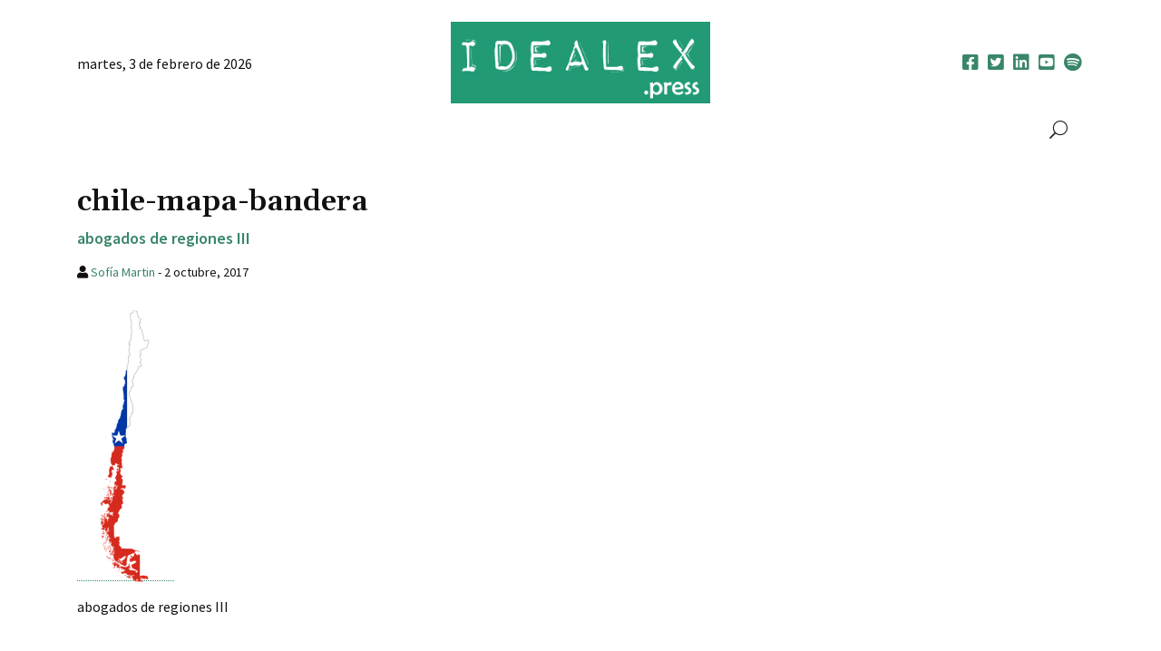

--- FILE ---
content_type: text/html; charset=UTF-8
request_url: https://idealex.press/abogados-regiones-campo-laboral-se-abre-mayor-especializacion/chile-mapa-bandera/
body_size: 8839
content:
<!DOCTYPE html><html lang=es><head><meta charset="UTF-8"><meta name="viewport" content="width=device-width, initial-scale=1.0"><meta http-equiv="X-UA-Compatible" content="IE=edge"><title>chile-mapa-bandera - Idealex</title><meta property="og:title" content="chile-mapa-bandera - Idealex"><meta property="og:description" content="abogados de regiones III"><meta property="og:image" content="https://idealex.press/wp-content/uploads/2017/10/chile-mapa-bandera-107x300.png"><link href="https://fonts.googleapis.com/css2?family=Gelasio:ital,wght@0,400;0,500;0,600;0,700;1,400;1,500;1,600&family=Source+Sans+Pro:ital,wght@0,300;0,400;0,600;0,700;0,900;1,300;1,400;1,600&display=swap" rel=stylesheet><link rel=stylesheet href=https://use.fontawesome.com/releases/v5.3.1/css/all.css integrity=sha384-mzrmE5qonljUremFsqc01SB46JvROS7bZs3IO2EmfFsd15uHvIt+Y8vEf7N7fWAU crossorigin=anonymous><style>.rltdpstsplgn-featured-posts{width:100%}.rltdpstsplgn-featured-post-block .rltdpstsplgn-featured-posts article{width:960px}.rltdpstsplgn-featured-posts{background-color:#f3f3f3 !important}.rltdpstsplgn-featured-posts article{background-color:#f3f3f3 !important}.rltdpstsplgn-featured-posts article h3 a{color:#777b7e !important}.rltdpstsplgn-featured-posts article p{color:#777b7e !important}.rltdpstsplgn-featured-posts .more-link{color:#777b7e !important}</style><meta name='robots' content='index, follow, max-image-preview:large, max-snippet:-1, max-video-preview:-1'><link rel=canonical href=https://idealex.press/abogados-regiones-campo-laboral-se-abre-mayor-especializacion/chile-mapa-bandera/ ><meta property="og:locale" content="es_ES"><meta property="og:type" content="article"><meta property="og:title" content="chile-mapa-bandera - Idealex"><meta property="og:description" content="abogados de regiones III"><meta property="og:url" content="https://idealex.press/abogados-regiones-campo-laboral-se-abre-mayor-especializacion/chile-mapa-bandera/"><meta property="og:site_name" content="Idealex"><meta property="article:publisher" content="https://www.facebook.com/idealisreports/"><meta property="article:modified_time" content="2018-02-28T02:24:52+00:00"><meta property="og:image" content="https://idealex.press/abogados-regiones-campo-laboral-se-abre-mayor-especializacion/chile-mapa-bandera"><meta property="og:image:width" content="226"><meta property="og:image:height" content="633"><meta property="og:image:type" content="image/png"><meta name="twitter:card" content="summary_large_image"><meta name="twitter:site" content="@Idealex_press"> <script type=application/ld+json class=yoast-schema-graph>{"@context":"https://schema.org","@graph":[{"@type":"WebPage","@id":"https://idealex.press/abogados-regiones-campo-laboral-se-abre-mayor-especializacion/chile-mapa-bandera/","url":"https://idealex.press/abogados-regiones-campo-laboral-se-abre-mayor-especializacion/chile-mapa-bandera/","name":"chile-mapa-bandera - Idealex","isPartOf":{"@id":"https://idealex.press/#website"},"primaryImageOfPage":{"@id":"https://idealex.press/abogados-regiones-campo-laboral-se-abre-mayor-especializacion/chile-mapa-bandera/#primaryimage"},"image":{"@id":"https://idealex.press/abogados-regiones-campo-laboral-se-abre-mayor-especializacion/chile-mapa-bandera/#primaryimage"},"thumbnailUrl":"https://idealex.press/wp-content/uploads/2017/10/chile-mapa-bandera.png","datePublished":"2017-10-02T12:09:25+00:00","dateModified":"2018-02-28T02:24:52+00:00","breadcrumb":{"@id":"https://idealex.press/abogados-regiones-campo-laboral-se-abre-mayor-especializacion/chile-mapa-bandera/#breadcrumb"},"inLanguage":"es","potentialAction":[{"@type":"ReadAction","target":["https://idealex.press/abogados-regiones-campo-laboral-se-abre-mayor-especializacion/chile-mapa-bandera/"]}]},{"@type":"ImageObject","inLanguage":"es","@id":"https://idealex.press/abogados-regiones-campo-laboral-se-abre-mayor-especializacion/chile-mapa-bandera/#primaryimage","url":"https://idealex.press/wp-content/uploads/2017/10/chile-mapa-bandera.png","contentUrl":"https://idealex.press/wp-content/uploads/2017/10/chile-mapa-bandera.png","width":226,"height":633,"caption":"abogados de regiones III"},{"@type":"BreadcrumbList","@id":"https://idealex.press/abogados-regiones-campo-laboral-se-abre-mayor-especializacion/chile-mapa-bandera/#breadcrumb","itemListElement":[{"@type":"ListItem","position":1,"name":"Home","item":"https://idealex.press/"},{"@type":"ListItem","position":2,"name":"Abogados de regiones: el campo laboral se abre a mayor especialización","item":"https://idealex.press/abogados-regiones-campo-laboral-se-abre-mayor-especializacion/"},{"@type":"ListItem","position":3,"name":"chile-mapa-bandera"}]},{"@type":"WebSite","@id":"https://idealex.press/#website","url":"https://idealex.press/","name":"Idealex","description":"Mercado legal y tendencias","publisher":{"@id":"https://idealex.press/#organization"},"potentialAction":[{"@type":"SearchAction","target":{"@type":"EntryPoint","urlTemplate":"https://idealex.press/?s={search_term_string}"},"query-input":{"@type":"PropertyValueSpecification","valueRequired":true,"valueName":"search_term_string"}}],"inLanguage":"es"},{"@type":"Organization","@id":"https://idealex.press/#organization","name":"Idealex.press","url":"https://idealex.press/","logo":{"@type":"ImageObject","inLanguage":"es","@id":"https://idealex.press/#/schema/logo/image/","url":"https://idealex.press/wp-content/uploads/2020/06/logo-idealex-press-out_oscuro.png","contentUrl":"https://idealex.press/wp-content/uploads/2020/06/logo-idealex-press-out_oscuro.png","width":349,"height":131,"caption":"Idealex.press"},"image":{"@id":"https://idealex.press/#/schema/logo/image/"},"sameAs":["https://www.facebook.com/idealisreports/","https://x.com/Idealex_press","https://cl.linkedin.com/company/idealis-reports","https://www.youtube.com/channel/UC4Cfk085yBosz550YEYsRcA"]}]}</script> <link rel=dns-prefetch href=//ws.sharethis.com><link rel=dns-prefetch href=//kit.fontawesome.com><link rel=dns-prefetch href=//www.googletagmanager.com><link rel=dns-prefetch href=//stats.wp.com><link rel=dns-prefetch href=//pagead2.googlesyndication.com><link rel=alternate type=application/rss+xml title="Idealex &raquo; Feed" href=https://idealex.press/feed/ ><link rel=alternate type=application/rss+xml title="Idealex &raquo; Feed de los comentarios" href=https://idealex.press/comments/feed/ ><link rel=alternate type=application/rss+xml title="Idealex &raquo; Comentario chile-mapa-bandera del feed" href=https://idealex.press/abogados-regiones-campo-laboral-se-abre-mayor-especializacion/chile-mapa-bandera/feed/ > <script>/*<![CDATA[*/window._wpemojiSettings = {"baseUrl":"https:\/\/s.w.org\/images\/core\/emoji\/15.0.3\/72x72\/","ext":".png","svgUrl":"https:\/\/s.w.org\/images\/core\/emoji\/15.0.3\/svg\/","svgExt":".svg","source":{"concatemoji":"https:\/\/idealex.press\/wp-includes\/js\/wp-emoji-release.min.js?ver=6bbf2436901813ba16486db9ccc1e9bd"}};
/*! This file is auto-generated */
!function(i,n){var o,s,e;function c(e){try{var t={supportTests:e,timestamp:(new Date).valueOf()};sessionStorage.setItem(o,JSON.stringify(t))}catch(e){}}function p(e,t,n){e.clearRect(0,0,e.canvas.width,e.canvas.height),e.fillText(t,0,0);var t=new Uint32Array(e.getImageData(0,0,e.canvas.width,e.canvas.height).data),r=(e.clearRect(0,0,e.canvas.width,e.canvas.height),e.fillText(n,0,0),new Uint32Array(e.getImageData(0,0,e.canvas.width,e.canvas.height).data));return t.every(function(e,t){return e===r[t]})}function u(e,t,n){switch(t){case"flag":return n(e,"\ud83c\udff3\ufe0f\u200d\u26a7\ufe0f","\ud83c\udff3\ufe0f\u200b\u26a7\ufe0f")?!1:!n(e,"\ud83c\uddfa\ud83c\uddf3","\ud83c\uddfa\u200b\ud83c\uddf3")&&!n(e,"\ud83c\udff4\udb40\udc67\udb40\udc62\udb40\udc65\udb40\udc6e\udb40\udc67\udb40\udc7f","\ud83c\udff4\u200b\udb40\udc67\u200b\udb40\udc62\u200b\udb40\udc65\u200b\udb40\udc6e\u200b\udb40\udc67\u200b\udb40\udc7f");case"emoji":return!n(e,"\ud83d\udc26\u200d\u2b1b","\ud83d\udc26\u200b\u2b1b")}return!1}function f(e,t,n){var r="undefined"!=typeof WorkerGlobalScope&&self instanceof WorkerGlobalScope?new OffscreenCanvas(300,150):i.createElement("canvas"),a=r.getContext("2d",{willReadFrequently:!0}),o=(a.textBaseline="top",a.font="600 32px Arial",{});return e.forEach(function(e){o[e]=t(a,e,n)}),o}function t(e){var t=i.createElement("script");t.src=e,t.defer=!0,i.head.appendChild(t)}"undefined"!=typeof Promise&&(o="wpEmojiSettingsSupports",s=["flag","emoji"],n.supports={everything:!0,everythingExceptFlag:!0},e=new Promise(function(e){i.addEventListener("DOMContentLoaded",e,{once:!0})}),new Promise(function(t){var n=function(){try{var e=JSON.parse(sessionStorage.getItem(o));if("object"==typeof e&&"number"==typeof e.timestamp&&(new Date).valueOf()<e.timestamp+604800&&"object"==typeof e.supportTests)return e.supportTests}catch(e){}return null}();if(!n){if("undefined"!=typeof Worker&&"undefined"!=typeof OffscreenCanvas&&"undefined"!=typeof URL&&URL.createObjectURL&&"undefined"!=typeof Blob)try{var e="postMessage("+f.toString()+"("+[JSON.stringify(s),u.toString(),p.toString()].join(",")+"));",r=new Blob([e],{type:"text/javascript"}),a=new Worker(URL.createObjectURL(r),{name:"wpTestEmojiSupports"});return void(a.onmessage=function(e){c(n=e.data),a.terminate(),t(n)})}catch(e){}c(n=f(s,u,p))}t(n)}).then(function(e){for(var t in e)n.supports[t]=e[t],n.supports.everything=n.supports.everything&&n.supports[t],"flag"!==t&&(n.supports.everythingExceptFlag=n.supports.everythingExceptFlag&&n.supports[t]);n.supports.everythingExceptFlag=n.supports.everythingExceptFlag&&!n.supports.flag,n.DOMReady=!1,n.readyCallback=function(){n.DOMReady=!0}}).then(function(){return e}).then(function(){var e;n.supports.everything||(n.readyCallback(),(e=n.source||{}).concatemoji?t(e.concatemoji):e.wpemoji&&e.twemoji&&(t(e.twemoji),t(e.wpemoji)))}))}((window,document),window._wpemojiSettings);/*]]>*/</script> <link rel=stylesheet href=https://idealex.press/wp-content/cache/minify/8d534.css media=all><style id=wp-emoji-styles-inline-css>img.wp-smiley,img.emoji{display:inline !important;border:none !important;box-shadow:none !important;height:1em !important;width:1em !important;margin:0 0.07em !important;vertical-align:-0.1em !important;background:none !important;padding:0 !important}</style><link rel=stylesheet href=https://idealex.press/wp-content/cache/minify/d5ca8.css media=all><style id=jetpack-sharing-buttons-style-inline-css>.jetpack-sharing-buttons__services-list{display:flex;flex-direction:row;flex-wrap:wrap;gap:0;list-style-type:none;margin:5px;padding:0}.jetpack-sharing-buttons__services-list.has-small-icon-size{font-size:12px}.jetpack-sharing-buttons__services-list.has-normal-icon-size{font-size:16px}.jetpack-sharing-buttons__services-list.has-large-icon-size{font-size:24px}.jetpack-sharing-buttons__services-list.has-huge-icon-size{font-size:36px}@media print{.jetpack-sharing-buttons__services-list{display:none!important}}.editor-styles-wrapper .wp-block-jetpack-sharing-buttons{gap:0;padding-inline-start:0}ul.jetpack-sharing-buttons__services-list.has-background{padding:1.25em 2.375em}</style><link rel=stylesheet href=https://idealex.press/wp-content/cache/minify/248e8.css media=all> <script src=https://idealex.press/wp-content/cache/minify/6dcb0.js></script> <script id=burst-js-extra>var burst = {"cookie_retention_days":"30","beacon_url":"https:\/\/idealex.press\/wp-content\/plugins\/burst-statistics\/endpoint.php","options":{"beacon_enabled":1,"enable_cookieless_tracking":0,"enable_turbo_mode":0,"do_not_track":0,"track_url_change":0},"goals":[],"goals_script_url":"https:\/\/idealex.press\/wp-content\/plugins\/burst-statistics\/\/assets\/js\/build\/burst-goals.js?v=1.7.2"};</script> <script async src=https://idealex.press/wp-content/cache/minify/b7630.js></script> <script id=st_insights_js src="https://ws.sharethis.com/button/st_insights.js?publisher=4d48b7c5-0ae3-43d4-bfbe-3ff8c17a8ae6&amp;product=simpleshare&amp;ver=8.5.0" id=ssba-sharethis-js></script> <script defer crossorigin=anonymous src=https://kit.fontawesome.com/3c6e1544ba.js id=font-awesome-official-js></script>   <script src="https://www.googletagmanager.com/gtag/js?id=G-NXS1M37Z1W" id=google_gtagjs-js async></script> <script id=google_gtagjs-js-after>window.dataLayer = window.dataLayer || [];function gtag(){dataLayer.push(arguments);}
gtag("set","linker",{"domains":["idealex.press"]});
gtag("js", new Date());
gtag("set", "developer_id.dZTNiMT", true);
gtag("config", "G-NXS1M37Z1W");</script> <script id=sib-front-js-js-extra>var sibErrMsg = {"invalidMail":"Please fill out valid email address","requiredField":"Please fill out required fields","invalidDateFormat":"Please fill out valid date format","invalidSMSFormat":"Please fill out valid phone number"};
var ajax_sib_front_object = {"ajax_url":"https:\/\/idealex.press\/wp-admin\/admin-ajax.php","ajax_nonce":"fa8dd62e63","flag_url":"https:\/\/idealex.press\/wp-content\/plugins\/mailin\/img\/flags\/"};</script> <script src=https://idealex.press/wp-content/cache/minify/cb842.js></script> <link rel=https://api.w.org/ href=https://idealex.press/wp-json/ ><link rel=alternate title=JSON type=application/json href=https://idealex.press/wp-json/wp/v2/media/8851><link rel=EditURI type=application/rsd+xml title=RSD href=https://idealex.press/xmlrpc.php?rsd><link rel=alternate title="oEmbed (JSON)" type=application/json+oembed href="https://idealex.press/wp-json/oembed/1.0/embed?url=https%3A%2F%2Fidealex.press%2Fabogados-regiones-campo-laboral-se-abre-mayor-especializacion%2Fchile-mapa-bandera%2F"><link rel=alternate title="oEmbed (XML)" type=text/xml+oembed href="https://idealex.press/wp-json/oembed/1.0/embed?url=https%3A%2F%2Fidealex.press%2Fabogados-regiones-campo-laboral-se-abre-mayor-especializacion%2Fchile-mapa-bandera%2F&#038;format=xml"><meta name="generator" content="Site Kit by Google 1.171.0"><style>img#wpstats{display:none}</style><meta name="google-adsense-platform-account" content="ca-host-pub-2644536267352236"><meta name="google-adsense-platform-domain" content="sitekit.withgoogle.com"> <script>!function(f,b,e,v,n,t,s){if(f.fbq)return;n=f.fbq=function(){n.callMethod?
n.callMethod.apply(n,arguments):n.queue.push(arguments)};if(!f._fbq)f._fbq=n;
n.push=n;n.loaded=!0;n.version='2.0';n.queue=[];t=b.createElement(e);t.async=!0;
t.src=v;s=b.getElementsByTagName(e)[0];s.parentNode.insertBefore(t,s)}(window,
document,'script','https://connect.facebook.net/en_US/fbevents.js?v=next');</script>  <script>var url = window.location.origin + '?ob=open-bridge';
        fbq('set', 'openbridge', '1058719151141763', url);</script> <script>fbq('init', '1058719151141763', {}, {
    "agent": "wordpress-6.6.4-4.0.1"
})</script><script>fbq('track', 'PageView', []);</script>  <noscript> <img height=1 width=1 style=display:none alt=fbpx src="https://www.facebook.com/tr?id=1058719151141763&ev=PageView&noscript=1"> </noscript> <script async=async src="https://pagead2.googlesyndication.com/pagead/js/adsbygoogle.js?client=ca-pub-4045871108960665&amp;host=ca-host-pub-2644536267352236" crossorigin=anonymous></script> </head><body data-rsssl=1><header><div class=container><div class="row pt-md-4 pt-2" style="align-items: center;"><div class="col-md-4 col-8 text-left d-none d-md-block"> <span class=align-text-top>martes, 3 de febrero de 2026</span></div><div class="col-md-4 col-4 text-center"> <a href=https://idealex.press class="logo "><img class=d-block src=https://idealex.press/wp-content/uploads/2023/01/logo-idealex-press-in_menta-1-1.jpg alt=Idealex></a></div><div class="col-md-4 col-8 text-right"><div class="row frs"><div class=col-12> <span class=rsocial><a href=https://www.facebook.com/idealisreports><i class="fab fa-facebook-square"></i></a></span> <span class=rsocial><a href="https://twitter.com/Idealex_press?s=20"><i class="fab fa-twitter-square"></i></a></span> <span class=rsocial><a href=https://cl.linkedin.com/company/idealis-reports><i class="fab fa-linkedin"></i></a></span> <span class=rsocial><a href=https://www.youtube.com/channel/UC4Cfk085yBosz550YEYsRcA><i class="fab fa-youtube-square"></i></a></span> <span class=rsocial><a href=https://open.spotify.com/show/1rudh58BY7hthfz68HhTEz><i class="fab fa-spotify"></i></a></span></div></div></div></div></div><div class=container><div class=row><div class=col-12><link rel=stylesheet href=https://idealex.press/wp-content/cache/minify/26f30.css media=all><link href="https://fonts.googleapis.com/css?family=Lato|Open+Sans" rel=stylesheet type=text/css><div class=hmenu_wrapper_state_1><div id=hmenu_load_1 style=display:none class="hmenu_load_menu hmenu_unique_menu_1" data-menu-id=1><div id=hmenu_holder_1 class="hmenu_main_holder hmenu_main_bg_color" ><div class=hmenu_inner_holder><div class=menu_responsive_label>Menu</div><div class=hmenu_left><div class=hmenu_logo> <a href=https://idealex.press target=_self> </a></div><div class=hmenu_grp_devider></div></div><div class=hmenu_center><div class=hmenu_navigation_holder><ul class="hmenu_navigation_root hmenu_hover_color hmenu_underline_hover"><li class=inicio><a href=https://idealex.press/ target=_self title=Inicio ><div class="hmenu_no_sub hmenu_wrap icon_hero_default_thin_e60d hmenu_nav_uni_1"><span>inicio</span></div></a><div class=hmenu_item_devider></div></li><li class><a title href=https://idealex.press/categoria/mercado-legal/ target=_self ><div class="hmenu_wrap hmenu_nav_uni_2 icon_hero_default_thin_e600"><span>Mercado Legal</span></div></a><div class=hmenu_item_devider></div><div class="hmenu_submenu hmenu_sub " data-menu-level=0><ul class="hmenu_navigation_root "><li class><a href=https://idealex.press/categoria/mercado-legal/gerencias-legales/ target=_self title ><div class="hmenu_no_sub hmenu_wrap hmenu_nav_uni_3"><span>Gerencias Legales</span></div></a></li><li class><a href=https://idealex.press/categoria/mercado-legal/estudios-juridicos/ target=_self title ><div class="hmenu_no_sub hmenu_wrap hmenu_nav_uni_4"><span>Estudios Jurídicos</span></div></a></li><li class><a href=https://idealex.press/categoria/mercado-legal/cargos-publicos/ target=_self title ><div class="hmenu_no_sub hmenu_wrap hmenu_nav_uni_5"><span>Cargos Públicos</span></div></a></li><li class><a href=https://idealex.press/categoria/mercado-legal/trabajo/ target=_self title ><div class="hmenu_no_sub hmenu_wrap hmenu_nav_uni_16"><span>Trabajo</span></div></a></li></ul></div></li><li class><a href=https://idealex.press/categoria/internacional/ target=_self title ><div class="hmenu_no_sub hmenu_wrap hmenu_nav_uni_6"><span>Internacional</span></div></a><div class=hmenu_item_devider></div></li><li class><a title href=https://idealex.press/categoria/opinion/ target=_self ><div class="hmenu_wrap hmenu_nav_uni_7 icon_hero_default_thin_e600"><span>Opinión</span></div></a><div class=hmenu_item_devider></div><div class="hmenu_submenu hmenu_sub " data-menu-level=0><ul class="hmenu_navigation_root "><li class><a href=https://idealex.press/categoria/opinion/editorial/ target=_self title ><div class="hmenu_no_sub hmenu_wrap hmenu_nav_uni_8"><span>Editorial</span></div></a></li><li class><a href=https://idealex.press/categoria/opinion/columnas/ target=_self title ><div class="hmenu_no_sub hmenu_wrap hmenu_nav_uni_9"><span>Columnas</span></div></a></li></ul></div></li><li class><a href=https://idealex.press/categoria/universidades/ target=_self title ><div class="hmenu_no_sub hmenu_wrap hmenu_nav_uni_10"><span>Universidades</span></div></a><div class=hmenu_item_devider></div></li><li class><a href=https://idealex.press/categoria/tecnologia/ target=_self title ><div class="hmenu_no_sub hmenu_wrap hmenu_nav_uni_11"><span>tecnología</span></div></a><div class=hmenu_item_devider></div></li><li class><a title href=https://idealex.press/categoria/reset/ target=_self ><div class="hmenu_wrap hmenu_nav_uni_19 icon_hero_default_thin_e600"><span>Reset</span></div></a><div class=hmenu_item_devider></div><div class="hmenu_submenu hmenu_sub " data-menu-level=0><ul class="hmenu_navigation_root "><li class><a href=https://idealex.press/categoria/reset/cine/ target=_self title ><div class="hmenu_no_sub hmenu_wrap hmenu_nav_uni_13"><span>Cine</span></div></a></li><li class><a href=https://idealex.press/categoria/reset/estilo/ target=_self title ><div class="hmenu_no_sub hmenu_wrap hmenu_nav_uni_14"><span>Estilo</span></div></a></li><li class><a href=https://idealex.press/categoria/reset/gastronomia/ target=_self title ><div class="hmenu_no_sub hmenu_wrap hmenu_nav_uni_15"><span>Gastronomía</span></div></a></li></ul></div></li><li class><a href=https://idealex.press/categoria/biblioteca/ target=_self title ><div class="hmenu_no_sub hmenu_wrap hmenu_nav_uni_18"><span>Biblioteca</span></div></a><div class=hmenu_item_devider></div></li></ul><ul class=hmenu_show_for_mobile> <li class=hmenu_mobile_search_holder><form role=search method=get id=searchform_mobile class=searchform_mobile action=https://idealex.press/ ><div class="hmenu_search_btn hmenu_trigger_search icon_hero_default_thin_e654"></div> <input type=text value name=s id=s_mobile placeholder=Buscar...> <input type=submit id=hmenu_search_submit_mobile class=hmenu_search_submit value=Buscar></form> </li></ul></div><div class=hmenu_grp_devider></div></div><div class=hmenu_right><div class="hmenu_search_holder hmenu_hide_for_mobile" ><div class=hmenu_search_container><div class=hmenu_search_inner><div class=hmenu_search_wrap><div class="hmenu_search_display hmenu_search_slide"><div class="hmenu_search_btn hmenu_trigger_lightbox icon_hero_default_thin_e654" data-id=1 data-link=hmenu_slide_1 data-type=slide data-width=120 data-height=40 data-search-toggle=close></div></div></div></div></div></div><div class=hmenu_grp_devider></div><div class="hmenu_toggle_holder hmenu_mobile_show" data-toggle=close><div class=hmenu_grp_devider></div><ul class=hmenu_hover_color> <li><a><div class="hmenu_wrap icon_font_mobile_icon_e912"></div></a></li></ul></div></div></div><div class=hmenu_search_lightbox_input id=hmenu_slide_1><div class="hmenu_search_lightbox_close icon_hero_default_thin_e618"></div><div class=hmenu_lightbox_form_holder><form role=search method=get id=searchform class=searchform action=https://idealex.press/ > <input type=text value name=s id=s_lightbox class=hmenu_search_1 placeholder=Buscar...><div class="hmenu_search_btn hmenu_trigger_search icon_hero_default_thin_e654"></div> <input type=submit id=hmenu_search_submit_lightbox class=hmenu_search_submit value=Buscar></form></div></div></div></div></div></div></div></div></header><main><div class=container><div class=row><div class=col-12></div></div><div class=row><div class=col-md-8><article><div class=row><div class=col-12><h1>chile-mapa-bandera</h1> <span class=bajada><p>abogados de regiones III</p> </span></div></div><div class="row mb-3"><div class="col-12 text-left"><p><span class=author><i class="fas fa-user"></i> <a href=https://idealex.press/author/somartin/ title="Entradas de Sofía Martin" rel=author>Sofía Martin</a></span> - <span class=fecha>2 octubre, 2017</span></p></div></div><div class=row><div class=col-12><div class=imagen style="background-image: url();"></div></div></div><div class="row Post"><div class=col-12><p class=attachment><a href=https://idealex.press/wp-content/uploads/2017/10/chile-mapa-bandera.png><img decoding=async width=107 height=300 src=https://idealex.press/wp-content/uploads/2017/10/chile-mapa-bandera-107x300.png class="attachment-medium size-medium" alt="abogados de regiones III" srcset="https://idealex.press/wp-content/uploads/2017/10/chile-mapa-bandera-107x300.png 107w, https://idealex.press/wp-content/uploads/2017/10/chile-mapa-bandera.png 226w" sizes="(max-width: 107px) 100vw, 107px"></a></p><p>abogados de regiones III</p></div></div></article><div class=row><div class=col-12></div></div></div><div class="col-md-4 p-3 pt-0"><div class=row><div class=col-12><div class="widget_text widget"><div class="textwidget custom-html-widget"><script async src=https://pagead2.googlesyndication.com/pagead/js/adsbygoogle.js></script>  <ins class=adsbygoogle style=display:block data-ad-client=ca-pub-4045871108960665 data-ad-slot=8633546565 data-ad-format=auto data-full-width-responsive=true></ins> <script>(adsbygoogle = window.adsbygoogle || []).push({});</script></div></div></div></div></div><div class=row><div class=col-md-12><div class="widget_text widget"><div class="textwidget custom-html-widget"><script async src=https://pagead2.googlesyndication.com/pagead/js/adsbygoogle.js></script>  <ins class=adsbygoogle style=display:block data-ad-client=ca-pub-4045871108960665 data-ad-slot=8633546565 data-ad-format=auto data-full-width-responsive=true></ins> <script>(adsbygoogle = window.adsbygoogle || []).push({});</script> <br></div></div><div class="widget_text widget"><h3 class="widget_title">podcast Idealex.press</h3><div class="textwidget custom-html-widget"><iframe style="border-radius:12px; border:0" src="https://open.spotify.com/embed/episode/7zEHgbRfRb4f8zCMjSyUx0?utm_source=generator" width=100% height=152 allowfullscreen allow="autoplay; clipboard-write; encrypted-media; fullscreen; picture-in-picture" loading=lazy></iframe></div></div><div class="widget_text widget"><div class="textwidget custom-html-widget"><script async src=https://pagead2.googlesyndication.com/pagead/js/adsbygoogle.js></script> <ins class=adsbygoogle style=display:block data-ad-format=autorelaxed data-ad-client=ca-pub-4045871108960665 data-ad-slot=5297878733></ins> <script>(adsbygoogle = window.adsbygoogle || []).push({});</script></div></div></div></div></div></div></div></main></main><footer class=mt-5><div class=container><div class=row><div class=col-md-4><div class=widget_footer><h3 class="widget_footer_title">Idealex.press</h3><div class=textwidget><p>Somos Idealex.press: abogados, periodistas, audiovisuales y consultores, que trabajamos con libertad y responsabilidad, para entregarte información fresca y ágil sobre el mercado legal internacional y sobre las últimas tendencias de la industria.</p></div></div><div class="widget_text widget_footer"><div class="textwidget custom-html-widget"></div></div></div><div class=col-md-4><div class=widget_footer><h3 class="widget_footer_title">entradas recientes</h3><ul> <li> <a href=https://idealex.press/envidia-creatividad-y-premios/ >Envidia, creatividad y premios</a> </li> <li> <a href=https://idealex.press/365-birds-of-chile-abogados-aves-y-la-conexion-con-la-naturaleza/ >365 Birds of Chile: abogados, aves y la conexión con la naturaleza</a> </li> <li> <a href=https://idealex.press/carey-incorpora-nueva-senior-counsel/ >Carey incorpora nueva senior counsel</a> </li> <li> <a href=https://idealex.press/la-ley-de-la-silla-en-america-latina/ >La Ley de la Silla sigue dando que hablar en América Latina</a> </li> <li> <a href=https://idealex.press/familia-multiespecie-y-violencia-vicaria-en-chile/ >Familia multiespecie y violencia vicaria en Chile</a> </li></ul></div></div><div class=col-md-4><div class=widget_footer><h3 class="widget_footer_title">etiquetas</h3><div class=tagcloud><a href=https://idealex.press/etiqueta/derecho-civil/ class="tag-cloud-link tag-link-224 tag-link-position-1" style="font-size: 14.310344827586px;" aria-label="derecho civil (127 elementos)">derecho civil</a> <a href=https://idealex.press/etiqueta/peru/ class="tag-cloud-link tag-link-49 tag-link-position-2" style="font-size: 18.620689655172px;" aria-label="Perú (227 elementos)">Perú</a> <a href=https://idealex.press/etiqueta/chile/ class="tag-cloud-link tag-link-111 tag-link-position-3" style="font-size: 20px;" aria-label="Chile (275 elementos)">Chile</a> <a href=https://idealex.press/etiqueta/derecho-tributario/ class="tag-cloud-link tag-link-260 tag-link-position-4" style="font-size: 10.689655172414px;" aria-label="derecho tributario (78 elementos)">derecho tributario</a> <a href=https://idealex.press/etiqueta/derecho-penal/ class="tag-cloud-link tag-link-877 tag-link-position-5" style="font-size: 11.896551724138px;" aria-label="derecho penal (92 elementos)">derecho penal</a> <a href=https://idealex.press/etiqueta/propiedad-intelectual/ class="tag-cloud-link tag-link-531 tag-link-position-6" style="font-size: 11.551724137931px;" aria-label="propiedad intelectual (89 elementos)">propiedad intelectual</a> <a href=https://idealex.press/etiqueta/estudio-juridico/ class="tag-cloud-link tag-link-87 tag-link-position-7" style="font-size: 11.896551724138px;" aria-label="estudio jurídico (93 elementos)">estudio jurídico</a> <a href=https://idealex.press/etiqueta/estudios-juridicos/ class="tag-cloud-link tag-link-46 tag-link-position-8" style="font-size: 10px;" aria-label="estudios jurídicos (71 elementos)">estudios jurídicos</a> <a href=https://idealex.press/etiqueta/inteligencia-artificial/ class="tag-cloud-link tag-link-52 tag-link-position-9" style="font-size: 11.551724137931px;" aria-label="inteligencia artificial (89 elementos)">inteligencia artificial</a> <a href=https://idealex.press/etiqueta/colombia/ class="tag-cloud-link tag-link-98 tag-link-position-10" style="font-size: 11.379310344828px;" aria-label="Colombia (87 elementos)">Colombia</a> <a href=https://idealex.press/etiqueta/nuevo-socio/ class="tag-cloud-link tag-link-382 tag-link-position-11" style="font-size: 11.206896551724px;" aria-label="nuevo socio (84 elementos)">nuevo socio</a> <a href=https://idealex.press/etiqueta/arbitraje/ class="tag-cloud-link tag-link-212 tag-link-position-12" style="font-size: 11.896551724138px;" aria-label="arbitraje (92 elementos)">arbitraje</a> <a href=https://idealex.press/etiqueta/derecho-laboral/ class="tag-cloud-link tag-link-353 tag-link-position-13" style="font-size: 13.275862068966px;" aria-label="derecho laboral (110 elementos)">derecho laboral</a> <a href=https://idealex.press/etiqueta/derecho-corporativo/ class="tag-cloud-link tag-link-1378 tag-link-position-14" style="font-size: 11.206896551724px;" aria-label="derecho corporativo (85 elementos)">derecho corporativo</a> <a href=https://idealex.press/etiqueta/espana/ class="tag-cloud-link tag-link-194 tag-link-position-15" style="font-size: 14.310344827586px;" aria-label="España (129 elementos)">España</a></div></div></div></div><div class=row><div class="col-12 text-right"> <span> <a href=https://idealex.press/nosotros/ title>Nosotros</a> - <a href=https://idealex.press/mapa-del-sitio/ title>Mapa del sitio</a> - <a href=https://idealex.press/politicas-de-uso/ title>Políticas de uso</a></span></div></div></div></footer>  <script>document.addEventListener( 'wpcf7mailsent', function( event ) {
        if( "fb_pxl_code" in event.detail.apiResponse){
          eval(event.detail.apiResponse.fb_pxl_code);
        }
      }, false );</script> <div id=fb-pxl-ajax-code></div><script data-cfasync=false>var hmenu_ajax_url = "https://idealex.press/wp-admin/admin-ajax.php";
					var hmenu_url = "https://idealex.press/wp-content/plugins/hmenu/";</script><link rel=stylesheet href=https://idealex.press/wp-content/cache/minify/24fdb.css media=all> <script src=https://idealex.press/wp-content/cache/minify/4fea1.js></script> <script id=disqus_count-js-extra>var countVars = {"disqusShortname":"idealex.press"};</script> <script src=https://idealex.press/wp-content/cache/minify/f8767.js></script> <script id=disqus_embed-js-extra>var embedVars = {"disqusConfig":{"integration":"wordpress 3.1.1"},"disqusIdentifier":"8851 https:\/\/idealex.press\/\/wp-content\/uploads\/2017\/10\/chile-mapa-bandera.png","disqusShortname":"Idealex.press","disqusTitle":"chile-mapa-bandera","disqusUrl":"https:\/\/idealex.press\/abogados-regiones-campo-laboral-se-abre-mayor-especializacion\/chile-mapa-bandera\/","postId":"8851"};</script> <script src=https://idealex.press/wp-content/cache/minify/0d9dd.js></script> <script id=simple-share-buttons-adder-ssba-js-after>Main.boot( [] );</script> <script src=https://stats.wp.com/e-202606.js id=jetpack-stats-js data-wp-strategy=defer></script> <script id=jetpack-stats-js-after>_stq = window._stq || [];
_stq.push([ "view", JSON.parse("{\"v\":\"ext\",\"blog\":\"169725469\",\"post\":\"8851\",\"tz\":\"-4\",\"srv\":\"idealex.press\",\"j\":\"1:13.8.2\"}") ]);
_stq.push([ "clickTrackerInit", "169725469", "8851" ]);</script> <script id=hmenu_user-js-extra>var hmenu_frontend_menu = {"hmenu_menu_id":"1","hmenu_menu_url":["https:\/\/idealex.press\/abogados-regiones-campo-laboral-se-abre-mayor-especializacion\/chile-mapa-bandera\/"]};</script> <script src=https://idealex.press/wp-content/cache/minify/6bb6a.js></script> </body></html>

--- FILE ---
content_type: text/html; charset=utf-8
request_url: https://www.google.com/recaptcha/api2/aframe
body_size: 270
content:
<!DOCTYPE HTML><html><head><meta http-equiv="content-type" content="text/html; charset=UTF-8"></head><body><script nonce="PV6ANRbEDX9CHy0BZY8OWQ">/** Anti-fraud and anti-abuse applications only. See google.com/recaptcha */ try{var clients={'sodar':'https://pagead2.googlesyndication.com/pagead/sodar?'};window.addEventListener("message",function(a){try{if(a.source===window.parent){var b=JSON.parse(a.data);var c=clients[b['id']];if(c){var d=document.createElement('img');d.src=c+b['params']+'&rc='+(localStorage.getItem("rc::a")?sessionStorage.getItem("rc::b"):"");window.document.body.appendChild(d);sessionStorage.setItem("rc::e",parseInt(sessionStorage.getItem("rc::e")||0)+1);localStorage.setItem("rc::h",'1770140429082');}}}catch(b){}});window.parent.postMessage("_grecaptcha_ready", "*");}catch(b){}</script></body></html>

--- FILE ---
content_type: application/x-javascript
request_url: https://idealex.press/wp-content/cache/minify/6bb6a.js
body_size: 2819
content:
'use strict';
/*
	FRONT-END SCRIPT
	notes: loaded everytime shortcode is intercepted (available on website front-end)
*/

document.addEventListener("click", function () {
});

jQuery(function(){
	hmenu_activate_menu(hmenu_frontend_menu.hmenu_menu_id, hmenu_frontend_menu.hmenu_menu_url);
})

//activate the menu
function hmenu_activate_menu(menu_id, current_url) {

	var add = jQuery(".add_to_cart_button");
	add.on('click', function () {
		jQuery(document).on('ajaxSuccess', function () {
			hmenu_get_product_count();
		});
	});

	hmenu_add_files(menu_id);
	hmenu_get_product_count();
	hmenu_set_active_state(current_url);

}



function hmenu_set_active_state(current_url) {

	jQuery('ul.hmenu_navigation_root > li ').each(function (index, element) {
		var root_item = jQuery(this);
		jQuery(this).find('a').each(function (index, element) {
			var a_url = jQuery(this).attr('href');
			if (a_url == current_url) {
				jQuery(root_item).addClass('hmenu_active_nav');
			}
		});
	});
}

function hmenu_get_product_count() {
	//check the menu status	
	jQuery.ajax({
		url: hmenu_ajax_url,
		type: "POST",
		data: {
			'action': 'hmenu_get_count'
		},
		dataType: "json"
	}).done(function (data) {
		hmenu_get_offset();
		if (data.status == 'active') {
			if (data.count == 0) {
				jQuery('.hmenu_cart_num_color').hide();
				jQuery('.hmenu_cart_num_color').parents('a').attr('href', data.url);
			} else {
				jQuery('.hmenu_cart_num_color').html(data.count).css({ 'display': 'table' });
				jQuery('.hmenu_cart_num_color').parents('a').attr('href', data.url);
				jQuery(document).off('ajaxSuccess');
			}
		} else {
			jQuery('.hmenu_product_toggle_display').remove();
			//remove last grp border - this was added to accomodate the chance of the cart icon being active but woocommerce is not active
		}
		hmenu_get_offset();
	}).fail(function () {
		//page error
	});

}


var hmenu_load_count = 0;
var hmenu_load_icon_count = 0;

//add css and js files to document
function hmenu_add_files(menu_id) {

	if (hmenu_load_count <= 0) {
		//load google maps API
		var hmenu_js_file = hmenu_url + "_frontend_files/_js_files/hero_script.js";

		//load google maps API
		var hmenu_script = document.createElement("script");
		hmenu_script.type = "text/javascript";
		hmenu_script.src = hmenu_js_file;
		document.body.appendChild(hmenu_script);
	}

	hmenu_load_count++;

}

//get center offset
function hmenu_get_offset() {

	jQuery('.hmenu_inner_holder').each(function (index, element) {

		//main
		var the_width = jQuery(this).width();
		var the_holder_left = jQuery(this).position();

		//left 
		var the_position_left = jQuery(this).children('.hmenu_left').position();
		var the_width_left = jQuery(this).children('.hmenu_left').width();

		//center 
		var the_position_center = jQuery(this).children('.hmenu_center').position();
		var the_width_center = jQuery(this).children('.hmenu_center').width();

		//right 
		var the_position_right = jQuery(this).children('.hmenu_right').position();
		var the_width_right = jQuery(this).children('.hmenu_right').width();

		var left_start = the_width_left;
		var right_start = the_position_right.left;

		var new_center = (right_start - left_start) / 2 + left_start;
		var new_negative_margin = the_width_center / 2;

		var new_center_pos = jQuery(this).children('.hmenu_center').position();

		//set position of center div
		jQuery(jQuery(this).children('.hmenu_center')).css({
			'left': new_center + 'px',
			'margin-left': '-' + new_negative_margin + 'px',
			'display': 'table'
		});

		var mobile_label_width = jQuery(jQuery(this).children('.menu_responsive_label')).width();

		//set position of center div
		jQuery(jQuery(this).children('.menu_responsive_label')).css({
			'margin-left': '-' + (mobile_label_width / 2) + 'px'
		});

		//set mega size in center div
		jQuery(jQuery(this).children('.hmenu_center').find('.hmenu_mega_sub')).css({
			'width': the_width,
			'left': "0px",
			'margin-left': "-" + (new_center_pos.left - new_negative_margin) + "px"
		});

	});
}

//load post html
function hmenu_load_posts_html(type, obj, div) {

	var posts = obj.posts;
	var settings = obj.settings;

	var post_html = '';

	if (posts.length > 0) {

		if (settings[0].heading) {
			if (settings[0].heading_underline > 0) {
				post_html += '<h2 class="hmenu_mega_bottom_border">';
			} else {
				post_html += '<h2>';
			}
			post_html += settings[0].heading;
			post_html += '</h2>';
		}

		jQuery(posts).each(function (index, element) {

			post_html += '<a href="' + element.url + '" target="' + settings[0].target + '" class="hmenu_post_item">';
			if (element.image && settings[0].image_allow > 0) {
				post_html += '<div class="hmenu_post_img" style="background-image:url(' + element.image + ');"></div>';
			}
			post_html += '<div class="hmenu_post_content">';
			if (settings[0].heading_allow > 0) {
				post_html += '<h3>' + element.title + '</h3>';
			}
			if (settings[0].description > 0) {
				post_html += '<span>' + element.content + '</span>';
			}
			post_html += '</div>';
			post_html += '</a>';

		});

		jQuery(div).children('div.hmenu_col_load').html(post_html);

	}

}

//load text/content html
function hmenu_load_text_html(type, obj, div) {

	var settings = obj.settings;

	var text_html = '';

	if (settings.length > 0) {

		if (settings[0].heading) {
			if (settings[0].heading_underline > 0) {
				text_html += '<h2 class="hmenu_mega_bottom_border" style="padding-top:' + settings[0].padding_top + ' !important; padding-bottom:' + settings[0].padding_bottom + '!important;">';
			} else {
				text_html += '<h2 style="padding-top:' + settings[0].padding_top + '!important; padding-bottom:' + settings[0].padding_bottom + '!important;">';
			}
			text_html += settings[0].heading;
			text_html += '</h2>';
		}

		if (settings[0].content.length > 0 && settings[0].content != '') {
			text_html += '<div class="hmenu_text_item">';
			text_html += settings[0].content;
			text_html += '</div>';
		}

		jQuery(div).children('div.hmenu_col_load').html(text_html);

	}

}

//load text/content html
function hmenu_load_list_html(type, obj, div) {

	var items = obj.items;
	var settings = obj.settings;
	var list_html = '';

	if (items.length > 0) {

		//HEADING
		if (settings[0].heading) {
			if (settings[0].heading_underline > 0) {
				list_html += '<h2 class="hmenu_mega_bottom_border">';
			} else {
				list_html += '<h2>';
			}
			list_html += settings[0].heading;
			list_html += '</h2>';
		}

		//DESCRIPTION
		if (settings[0].text.length > 0 && settings[0].text != '') {
			list_html += '<div class="hmenu_list_body_text" style="padding-top:' + settings[0].padding_top + '; padding-bottom:' + settings[0].padding_bottom + '" style="text-align:' + settings[0].alignment + '">';
			list_html += settings[0].text;
			list_html += '</div>';
		}

		//LIST ITEMS
		jQuery(items).each(function (index, element) {

			//ICON
			var icon = '';
			if (element.icon > 0) {
				icon = element.icon_content;
			}

			list_html += '<a href="' + element.url + '" target="' + element.target + '" id="hmenu_list_item_uni_' + element.id + '" class="hmenu_list_item hmenu_item_' + index + ' ' + icon + '">';
			list_html += '<div class="hmenu_list_content">';
			list_html += '<h3>' + element.title + '</h3>';
			if (element.desc > 0) {
				list_html += '<span>' + element.description + '</span>';
			}
			list_html += '</div>';
			list_html += '</a>';

		});

		jQuery(div).children('div.hmenu_col_load').html(list_html);

		//LIST ITEMS
		jQuery(items).each(function (index, element) {
			//HTML	 
			jQuery('.hmenu_item_' + index).css({
				'color': element.icon_color,
				'font-size': element.icon_size
			});
		});

	}

}

//load contact html
function hmenu_load_contact_html(type, obj, div) {

	var settings = obj.settings;

	var contact_html = '';

	if (settings.length > 0) {

		if (settings[0].heading) {
			if (settings[0].heading_underline > 0) {
				contact_html += '<h2 class="hmenu_mega_bottom_border">';
			} else {
				contact_html += '<h2>';
			}
			contact_html += settings[0].heading;
			contact_html += '</h2>';
		}

		if (settings[0].html > 0) {
			contact_html += '<div class="hmenu_text_item">';
			contact_html += settings[0].form_html;
			contact_html += '</div>';
		} else if (settings[0].shortcode > 0) {
			contact_html += '<div class="hmenu_text_item">';
			contact_html += settings[0].form_shortcode;
			contact_html += '</div>';
		}

		jQuery(div).children('div.hmenu_col_load').html(contact_html);

		if (settings[0].shortcode > 0) {
			var contact_obj_html = jQuery('#hmenu_contact_plugin_' + settings[0].form_id).detach();
			jQuery('.hmenu_contact_plugin_' + settings[0].map_id).children('.hmenu_inner_col').children('.hmenu_text_item').html(contact_obj_html);
		}

	}

}

//load map html
function hmenu_load_map_html(type, obj, div) {

	var settings = obj.settings;

	var map_html = '';

	if (settings.length > 0) {

		if (settings[0].heading) {
			if (settings[0].heading_underline > 0) {
				map_html += '<h2 class="hmenu_mega_bottom_border">';
			} else {
				map_html += '<h2>';
			}
			map_html += settings[0].heading;
			map_html += '</h2>';
		}

		if (settings[0].map > 0) {
			map_html += '<div class="hmenu_text_item">';
			map_html += settings[0].map_html;
			map_html += '</div>';
		} else if (settings[0].shortcode > 0) {
			map_html += '<div class="hmenu_text_item">';
			map_html += '</div>';
		}

		jQuery(div).children('div.hmenu_col_load').html(map_html);

		if (settings[0].shortcode > 0) {
			var map_obj_html = jQuery('#hmenu_map_plugin_' + settings[0].map_id).detach();
			jQuery('.hmenu_map_plugin_' + settings[0].map_id).children('.hmenu_inner_col').children('.hmenu_text_item').html(map_obj_html);
		}

	}

}

//load image html
function hmenu_load_image_html(type, obj, div) {

	var settings = obj.settings;

	var image_html = '';

	if (settings.length > 0) {

		if (settings[0].heading) {
			if (settings[0].heading_underline > 0) {
				image_html += '<h2 class="hmenu_mega_bottom_border">';
			} else {
				image_html += '<h2>';
			}
			image_html += settings[0].heading;
			image_html += '</h2>';
		}
		
		image_html += '<a href="' + settings[0].url + '" class="hmenu_image_holder hmenu_layout_' + settings[0].layout + '">';
		image_html += '<div class="hmenu_image_inner">';
		if (settings[0].layout != 'three' && settings[0].image_heading != '') {
			image_html += '<div class="hmenu_image_heading">' + settings[0].image_heading + '</div>';
		}
		if (settings[0].layout == 'three') {
			image_html += '<div class="hmenu_image" style="background-image:url(' + settings[0].image + '); height:280px;"></div>';
		} else {
			image_html += '<div class="hmenu_image" style="background-image:url(' + settings[0].image + ')"></div>';
		}
		image_html += '<div class="hmenu_image_desc_wrap">';
		image_html += '<div class="hmenu_image_desc">';
		if (settings[0].layout == 'three' && settings[0].image_heading != '') {
			image_html += '<div class="hmenu_image_heading">' + settings[0].image_heading + '</div>';
		}
		image_html += settings[0].text;
		image_html += '</div>';
		image_html += '</div>';
		image_html += '</div>';
		image_html += '</a>';

		jQuery(div).children('div.hmenu_col_load').html(image_html);

	}

}

//get screen width
function hmenu_getWidth() {
	var windowWidth = 0;
	if (typeof (window.innerWidth) == 'number') {
		windowWidth = window.innerWidth;
	} else if (document.documentElement && (document.documentElement.clientWidth || document.documentElement.clientHeight)) {
		windowWidth = document.documentElement.clientWidth;
	} else if (document.body && (document.body.clientWidth || document.body.clientHeight)) {
		windowWidth = document.body.clientWidth;
	}
	return windowWidth;
}

//get screen height
function hmenu_getHeight() {
	windowHeight = 0;
	if (typeof (window.innerWidth) == 'number') {
		windowHeight = window.innerHeight;
	} else if (document.documentElement && (document.documentElement.clientWidth || document.documentElement.clientHeight)) {
		windowHeight = document.documentElement.clientHeight;
	} else if (document.body && (document.body.clientWidth || document.body.clientHeight)) {
		windowHeight = document.body.clientHeight;
	}
	return windowHeight;
}

;'use strict';
//get screen width
function hmenu_getWidth(){
	var windowWidth = 0;
	if(typeof(window.innerWidth) == 'number'){
		windowWidth = window.innerWidth;
	}else if(document.documentElement && (document.documentElement.clientWidth || document.documentElement.clientHeight)){
		windowWidth = document.documentElement.clientWidth;
	}else if(document.body && (document.body.clientWidth || document.body.clientHeight)){
		windowWidth = document.body.clientWidth;
	}
	return windowWidth;
}

//get screen height
function hmenu_getHeight(){
	var windowHeight = 0;
	if(typeof(window.innerWidth) == 'number'){
		windowHeight = window.innerHeight;
	}else if(document.documentElement && (document.documentElement.clientWidth || document.documentElement.clientHeight)){
		windowHeight = document.documentElement.clientHeight;
	}else if(document.body && (document.body.clientWidth || document.body.clientHeight)){
		windowHeight = document.body.clientHeight;
	}
	return windowHeight;
}
